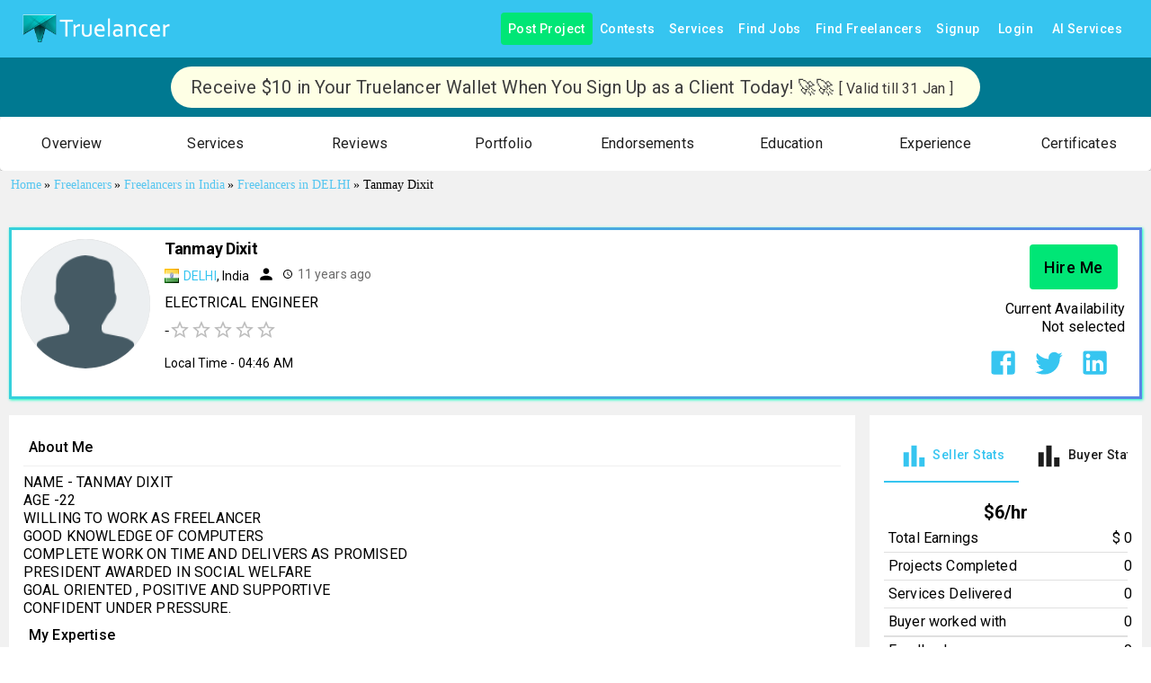

--- FILE ---
content_type: application/javascript; charset=utf-8
request_url: https://www.truelancer.com/_next/static/chunks/pages/ai-post-project-791cfc402804edbe.js
body_size: 6352
content:
(self.webpackChunk_N_E=self.webpackChunk_N_E||[]).push([[81641],{38812:function(e,r,n){(window.__NEXT_P=window.__NEXT_P||[]).push(["/ai-post-project",function(){return n(54572)}])},40898:function(e,r,n){"use strict";n.d(r,{Z:function(){return i}});var t=n(85893),a=n(67294),o=n(10837),c=n(14787);function i(e){let{show:r,blur:n=16,primaryText:i,secondaryText:u}=e,[s,l]=(0,a.useState)(1);(0,a.useEffect)(()=>{if(!r||!u)return;let e=setTimeout(()=>{l(2)},1800);return()=>clearTimeout(e)},[r,u]),(0,a.useEffect)(()=>(r?(document.body.style.overflow="hidden",window.scrollTo({top:0,behavior:"instant"})):document.body.style.overflow="",()=>{document.body.style.overflow=""}),[r]);let d=i||u;return(0,t.jsxs)(o.Z,{sx:{position:"absolute",inset:0,width:"100%",height:"100%",display:r?"flex":"none",alignItems:"center",justifyContent:"center",backdropFilter:"blur(".concat(n,"px)"),background:"rgba(247, 249, 255, 0.75)",zIndex:999999,pointerEvents:"auto",flexDirection:"column"},children:[(0,t.jsx)(o.Z,{sx:{width:"clamp(180px, 40%, 380px)",height:"clamp(180px, 40%, 380px)",animation:"atomRotate 4.2s ease-in-out infinite",mb:d?6:0},children:(0,t.jsxs)("svg",{width:"100%",height:"100%",viewBox:"0 0 100 100",stroke:"rgba(60,70,90,0.9)",strokeWidth:"6.5",fill:"none",strokeLinecap:"round",children:[(0,t.jsx)("ellipse",{cx:"50",cy:"50",rx:"34",ry:"14"}),(0,t.jsx)("ellipse",{cx:"50",cy:"50",rx:"34",ry:"14",transform:"rotate(60 50 50)"}),(0,t.jsx)("ellipse",{cx:"50",cy:"50",rx:"34",ry:"14",transform:"rotate(120 50 50)"})]})}),d&&(0,t.jsxs)(o.Z,{sx:{position:"absolute",bottom:"19%",width:"70%",textAlign:"center",whiteSpace:"nowrap"},children:[i&&(0,t.jsx)(c.Z,{sx:{position:"absolute",width:"100%",opacity:1===s?1:0,transition:"opacity 0.6s ease",fontSize:"clamp(1rem, 1.6vw, 1.4rem)",fontWeight:600,color:"#1e293b"},children:i}),u&&(0,t.jsx)(c.Z,{sx:{position:"absolute",width:"100%",opacity:2===s?1:0,transition:"opacity 0.6s ease",fontSize:"clamp(1rem, 1.6vw, 1.4rem)",fontWeight:600,color:"#1e293b"},children:u})]}),(0,t.jsx)("style",{children:"\n        @keyframes atomRotate {\n          0% { transform: rotate(0deg); }\n          20% { transform: rotate(600deg); }\n          60% { transform: rotate(900deg); }\n          100% { transform: rotate(1200deg); }\n        }\n      "})]})}},54572:function(e,r,n){"use strict";n.r(r),n.d(r,{default:function(){return R}});var t=n(85893),a=n(67294),o=n(10837),c=n(14787),i=n(34528),u=n(50762),s=n(88684),l=n(23076),d=n(95574),f=n(85936),p=n(56027),g=n(26689),m=n.n(g),x=n(88817),b=n(92006),h=n(38948),T=n(48038),y=n(17669),C=n(78248),F=n(62063);let S=(0,p.ZL)()(e=>({container:{display:"flex",justifyContent:"center",alignItems:"flex-start",paddingTop:e.spacing(6),width:"100%"},paper:{width:"100%",maxWidth:"700px",borderRadius:e.spacing(3),padding:e.spacing(5),backgroundColor:"#ffffff",boxShadow:"0 12px 32px rgba(0,0,0,0.08)",border:"1px solid #f1f5f9"},header:{marginBottom:e.spacing(1)},subheading:{color:"#64748b",fontSize:"0.95rem",marginBottom:e.spacing(3)},sectionHeading:{fontWeight:600,fontSize:"1.05rem",marginBottom:e.spacing(1),marginTop:e.spacing(3)},textField:{"& .MuiOutlinedInput-root":{borderRadius:e.spacing(1.5),backgroundColor:"#f8fafc","& fieldset":{borderColor:"#e2e8f0"},"&:hover fieldset":{borderColor:"#cbd5e1"},"&.Mui-focused fieldset":{borderColor:"#94a3b8"}},"& .MuiInputLabel-root":{color:"#64748b","&.Mui-focused":{color:"#64748b"}}},charCounter:{textAlign:"right",fontSize:"0.85rem",marginTop:e.spacing(.5)},validationError:{color:"#dc2626",fontSize:"0.9rem",marginTop:e.spacing(1),textAlign:"center"},voiceSection:{marginTop:e.spacing(4)},recordingButton:{backgroundColor:"#ef4444",color:"#fff",fontWeight:600,"&:hover":{backgroundColor:"#dc2626"}},voiceButtonContainer:{display:"flex",gap:e.spacing(1),alignItems:"center",marginBottom:e.spacing(2)},recordingIndicator:{display:"flex",alignItems:"center",gap:e.spacing(1.5),marginBottom:e.spacing(2),padding:e.spacing(1.5,2),backgroundColor:"#fff1f2",borderRadius:e.spacing(1.5),border:"1px solid #fecdd3"},waveform:{display:"flex",alignItems:"center",gap:"3px",height:"20px"},waveBar:{width:"4px",height:"12px",backgroundColor:"#ef4444",borderRadius:"2px",animation:"$wave 1s ease-in-out infinite"},"@keyframes wave":{"0%, 100%":{transform:"scaleY(0.3)",opacity:.6},"50%":{transform:"scaleY(1.2)",opacity:1}},"@keyframes pulse":{"0%":{transform:"scale(1)",opacity:1},"50%":{transform:"scale(1.4)",opacity:.6},"100%":{transform:"scale(1)",opacity:1}},submitButton:{background:"#4361EE",color:"#fff !important",fontWeight:600,textTransform:"none",borderRadius:e.spacing(1.5),padding:e.spacing(1.5,3),boxShadow:"0 4px 14px rgba(67, 97, 238, 0.28)",transition:"all 0.25s ease",marginTop:e.spacing(4),"&:hover":{background:"#364FCC",boxShadow:"0 6px 18px rgba(67, 97, 238, 0.38)",transform:"translateY(-1px)"},"&:disabled":{background:"#cbd5e1",color:"#ffffff !important",boxShadow:"none"}}}));function v(e){let{handleSubmit:r,isLoading:n,error:p,brief:g,setBrief:m,validationError:x,MIN_LENGTH:v,charCount:k,isValid:j,deliverables:w,setDeliverables:D,toolsUsed:I,setToolsUsed:E,idealExpertise:P,setIdealExpertise:R,elaborateRequirements:B,setElaborateRequirements:M,scopeAndTasks:O,setScopeAndTasks:Z}=e,{classes:A}=S(),[U,_]=(0,a.useState)(!1),[W,H]=(0,a.useState)(!1);return(0,a.useRef)(null),(0,a.useRef)(null),(0,a.useRef)(null),(0,a.useRef)(null),(0,t.jsx)(o.Z,{className:A.container,children:(0,t.jsxs)(u.Z,{className:A.paper,children:[(0,t.jsxs)(o.Z,{className:A.header,children:[(0,t.jsx)(c.Z,{variant:"h5",sx:{fontWeight:700},children:"\uD83C\uDFA7 Create Job Posting with AI"}),(0,t.jsx)(c.Z,{className:A.subheading,children:"Type a brief for your project."})]}),p&&(0,t.jsx)(s.Z,{severity:"error",sx:{mb:2},children:p}),(0,t.jsx)(l.Z,{id:"brief",name:"brief",fullWidth:!0,multiline:!0,rows:6,placeholder:"Example: I need a React developer to build a dashboard for managing client data.",value:g,onChange:e=>m(e.target.value),className:A.textField,sx:{"& .MuiOutlinedInput-root":{boxShadow:"0 2px 10px rgba(0,0,0,0.04)"}}}),(0,t.jsx)(c.Z,{className:A.charCounter,sx:{color:j?"#16a34a":"#ef4444",fontWeight:600},children:j?"✓ Looks good!":"Minimum ".concat(v," characters required (").concat(k,"/").concat(v,")")}),(0,t.jsxs)(c.Z,{sx:{fontWeight:600,mr:1,alignSelf:"center",mt:2},children:["Select the below options to enhance your job posting"," ",(0,t.jsx)("span",{style:{fontWeight:400},children:"(multiple can be selected)"}),":"]}),(0,t.jsx)(o.Z,{sx:{display:"flex",flexWrap:"wrap",justifyContent:"start-flex",gap:1,mt:2},children:[{label:"Define Scope & Tasks",value:O,set:Z,icon:(0,t.jsx)(b.Z,{size:18})},{label:"Deliverables",value:w,set:D,icon:(0,t.jsx)(h.Z,{size:18})},{label:"Tools Required",value:I,set:E,icon:(0,t.jsx)(T.Z,{size:18})},{label:"Define Ideal Expert",value:P,set:R,icon:(0,t.jsx)(y.Z,{size:18})},{label:"Elaborate Requirements",value:B,set:M,icon:(0,t.jsx)(C.Z,{size:18})}].map((e,r)=>{let{label:n,value:a,set:o,icon:c}=e,u=1===a;return(0,t.jsx)(i.Z,{variant:u?"contained":"outlined",onClick:()=>o(u?0:1),startIcon:u?(0,t.jsx)(F.Z,{color:"#3fb337",size:18,strokeWidth:3}):c,sx:{textTransform:"none",borderRadius:"10px",fontWeight:600,px:2,py:1,transition:"background-color 0.2s ease, border-color 0.2s ease",...u?{bgcolor:"rgba(43, 114, 230, 0.15)",borderColor:"rgba(43, 114, 230, 0.4)",boxShadow:"none",color:"#2B72E6","&:hover":{bgcolor:"rgba(43, 114, 230, 0.25)",borderColor:"rgba(43, 114, 230, 0.6)",boxShadow:"none"}}:{borderColor:"rgba(180, 180, 180, 0.6)",color:"#555","&:hover":{borderColor:"rgba(120, 120, 120, 0.8)",bgcolor:"rgba(220,220,220,0.15)"}}},children:n},r)})}),(0,t.jsx)(d.Z,{sx:{my:3}}),x&&(0,t.jsx)(c.Z,{className:A.validationError,children:x}),(0,t.jsxs)(i.Z,{sx:{display:"block",mx:"auto",mt:3},variant:"contained",onClick:r,disabled:n||!j,className:A.submitButton,children:[n?(0,t.jsx)(f.Z,{size:20,sx:{color:"#fff",mr:1}}):null,n?"Submitting...":"Prepare Job Draft"]})]})})}var k=n(72935),j=n(51932),w=n(58016),D=n(2962),I=n(40898),E=n(11163);function P(e){e.pid,e.uid,e.clientProjectId,e.orgId,e.isEnterpriseProject,e.org_unit_id,e.editId;let r=(0,E.useRouter)();r.query;let[n,u]=(0,a.useState)(""),[s,l]=(0,a.useState)(!1),[d,f]=(0,a.useState)(""),[p,g]=(0,a.useState)(""),[b,h]=(0,a.useState)(0),[T,y]=(0,a.useState)(0),[C,F]=(0,a.useState)(0),[S,j]=(0,a.useState)(0),[P,R]=(0,a.useState)(0),B=n.trim().length,M=B>=50,O=async()=>{if(g(""),!M){g("Your project brief must be at least 50 characters long.");return}l(!0),f("");try{let{token:e}=m()(1),t=await (0,x.Z)(!1,"createAIJobDescription",e,{text:n,set_deliverables:b,get_ideal_expertise:C,scope_and_tasks:P,tool_recommendations:T,elaborate_requirement:S});if(1==t.status){let e="ai_".concat(Date.now(),"_").concat(Math.floor(1e5*Math.random()));localStorage.setItem("".concat(e),JSON.stringify(t.data));let n={...r.query};n.ai_generated=e;let a=new URLSearchParams(n).toString();window.location.href="/post-project?".concat(a)}else alert(t.message||"Failed to create job")}catch(e){console.error("❌ Error creating job:",e),f(e.message||"Failed to create job")}};return(0,t.jsxs)(k.Z,{...e,disableFooter:!0,children:[(0,t.jsx)(D.PB,{title:w.g4,description:w.BW}),(0,t.jsx)(I.Z,{show:s,blur:16,primaryText:"Crafting your AI-powered job description…",secondaryText:"Matching the most relevant skills for your job…"}),(0,t.jsxs)(o.Z,{sx:{background:"linear-gradient(135deg, #eef2ff 0%, #f8fafc 100%)",display:"flex",alignItems:"center",justifyContent:"center",opacity:s?.2:1,flexDirection:"column",transition:"opacity 0.3s ease"},children:[(0,t.jsx)(v,{handleSubmit:O,isLoading:s,brief:n,setBrief:u,error:d,validationError:p,MIN_LENGTH:50,charCount:B,isValid:M,deliverables:b,setDeliverables:h,toolsUsed:T,setToolsUsed:y,idealExpertise:C,setIdealExpertise:F,elaborateRequirements:S,setElaborateRequirements:j,scopeAndTasks:P,setScopeAndTasks:R}),(0,t.jsxs)(o.Z,{sx:{mt:10,mb:8,textAlign:"center",width:"100%",position:"relative"},children:[(0,t.jsx)(o.Z,{sx:{position:"absolute",top:-30,left:"50%",transform:"translateX(-50%)",width:"420px",height:"120px",background:"radial-gradient(circle at center, rgba(99,102,241,0.18), transparent 70%)",filter:"blur(22px)",zIndex:-1}}),(0,t.jsx)(c.Z,{sx:{fontWeight:800,fontSize:"1.6rem",color:"#1e293b",mb:1.2,letterSpacing:"-0.02em"},children:"Prefer setting things up on your own?"}),(0,t.jsx)(c.Z,{sx:{color:"#475569",fontSize:"1.05rem",mb:3,maxWidth:"560px",mx:"auto",lineHeight:1.55},children:"Switch to the manual form and enter every project detail exactly the way you want with pure flexibility"}),(()=>{let e={...r.query};delete e.ai_generated;let n=Object.keys(e).length>0?"/post-project?".concat(new URLSearchParams(e).toString()):"/post-project";return(0,t.jsx)(i.Z,{href:n,sx:{background:"linear-gradient(135deg, #4f46e5 0%, #6366f1 100%)",textTransform:"none",fontWeight:700,px:5,py:1.4,fontSize:"1rem",borderRadius:"12px",color:"#fff",boxShadow:"0 10px 28px rgba(99,102,241,0.35)","&:hover":{background:"linear-gradient(135deg, #4338ca 0%, #4f46e5 100%)",transform:"translateY(-2px)",boxShadow:"0 14px 32px rgba(99,102,241,0.45)"}},children:"I'll fill the details myself"})})()]})]})]})}P.getInitialProps=async e=>{let{token:r}=m()(e),{editId:n}=e.query,{uid:t}=e.query,{pid:a}=e.query,{client_project_id:o}=e.query,{org_id:c}=e.query,{enterprise_project:i}=e.query,{org_unit_id:u}=e.query;return{editId:n,uid:t,pid:a,clientProjectId:o,orgId:c,isEnterpriseProject:i,org_unit_id:u}};var R=(0,j.UA)(P)},58016:function(e,r,n){"use strict";n.d(r,{$B:function(){return eT},$d:function(){return J},B0:function(){return eg},BG:function(){return h},BW:function(){return m},C8:function(){return ei},Cj:function(){return eW},Cy:function(){return ea},D_:function(){return eu},E8:function(){return eo},EE:function(){return d},Eg:function(){return ex},Eu:function(){return e6},F6:function(){return a},FK:function(){return eC},FO:function(){return ez},FU:function(){return ef},G2:function(){return eJ},Gd:function(){return es},Gj:function(){return ep},Gs:function(){return eO},H5:function(){return S},IF:function(){return R},IN:function(){return o},J0:function(){return p},JQ:function(){return ek},Jr:function(){return z},K1:function(){return T},KC:function(){return eI},LJ:function(){return eD},M$:function(){return w},NO:function(){return f},Nm:function(){return C},OL:function(){return ey},OM:function(){return eL},On:function(){return e_},PD:function(){return et},PO:function(){return $},Pl:function(){return A},R_:function(){return t},SZ:function(){return v},TO:function(){return eX},VR:function(){return e4},VY:function(){return eE},Vy:function(){return ec},W4:function(){return V},WD:function(){return s},Wz:function(){return eZ},XC:function(){return eS},X_:function(){return P},YC:function(){return I},Ys:function(){return en},Yt:function(){return G},ZG:function(){return L},Zm:function(){return e2},_n:function(){return eY},ab:function(){return e$},ak:function(){return eq},am:function(){return F},av:function(){return e0},bW:function(){return ej},bZ:function(){return e1},bs:function(){return Y},cW:function(){return eK},f5:function(){return e5},fI:function(){return H},fi:function(){return X},fu:function(){return N},g4:function(){return g},g5:function(){return Z},gO:function(){return eU},gY:function(){return E},h6:function(){return ee},ho:function(){return O},hx:function(){return ew},i2:function(){return y},iB:function(){return eM},il:function(){return eF},io:function(){return U},ix:function(){return eP},jc:function(){return eV},jk:function(){return eB},jl:function(){return u},jn:function(){return c},kb:function(){return D},kr:function(){return eH},lB:function(){return l},lb:function(){return eQ},lp:function(){return eA},ly:function(){return er},n6:function(){return eR},oD:function(){return B},p9:function(){return el},pe:function(){return eb},qD:function(){return Q},ru:function(){return W},t7:function(){return em},to:function(){return eG},vT:function(){return e3},ve:function(){return M},wr:function(){return k},xO:function(){return x},xW:function(){return _},xt:function(){return eh},y9:function(){return j},yc:function(){return ed},yv:function(){return eN},z:function(){return b},zC:function(){return q},zF:function(){return K},zg:function(){return e8},zm:function(){return ev},zs:function(){return i}});let t="Logo Design Contests & Graphic Design Contests - Truelancer ",a="Launch your Logo Design Contest or Graphic Design Contests. Get designs from talented designers and get amazing designs in hours. Participate in Design Contest and check rules.",o="Best Freelance Services for your Business - Truelancer ",c="Hire Best Freelancers for Graphics Designing, Digital Marketing, Writing, Translation, Video, Animation, Music, Audio, Programming, Development and Business Services.",i="Account Info - Truelancer",u="Profile / Account - Truelancer",s="Membership / Account - Truelancer",l="Security / Account - Truelancer",d="Invite Freelancers - Truelancer",f="Post a Freelance Project to Hire Trusted Freelancers | Truelancer ",p="Post a Freelance Project to Hire Trusted Freelancers - Truelancer",g="AI Powered Project Posting - Truelancer",m="AI Powered Project Posting - Truelancer",x="Post a Free Contest. Get Amazingly Creative Entries! - Truelancer ",b="Truelancer | On Demand Curated Freelance Marketplace. HIRE Freelancers & BUY Services",h="Truelancer Contest - Send Entries & Win $$ ",T="Truelancer Contest - Send Entries & Win $$ ",y="Post a Freelance Service Package  - Truelancer ",C="Truelancer | On Demand Curated Freelance Marketplace. HIRE Freelancers & BUY Services",F="Truelancer | Community of Trusted Freelancers",S="Truelancer | Community of Trusted Freelancers",v="Dashboard - Truelancer",k="Truelancer | Community of Trusted Freelancers",j="User Detail - Truelancer ",w="Truelancer | Community of Trusted Freelancers",D="Truelancer | On Demand Curated Freelance Marketplace. HIRE Freelancers & BUY Services",I="Hire Again - Truelancer",E="Truelancer | On Demand Curated Freelance Marketplace. HIRE Freelancers & BUY Services",P=" Truelancer | On Demand Curated Freelance Marketplace ",R="Truelancer | On Demand Curated Freelance Marketplace. HIRE Freelancers & BUY Services",B="Post a Custom Service Package  - Truelancer",M="Truelancer | On Demand Curated Freelance Marketplace. HIRE Freelancers & BUY Services",O="Notifications / Account - Truelancer",Z=" TrueLancer | Community of Trusted Freelancers ",A="Messages / Account - Truelancer",U=" TrueLancer | Community of Trusted Freelancers ",_=" Truelancer | On Demand Curated Freelance Marketplace ",W=" Truelancer | On Demand Curated Freelance Marketplace. HIRE Freelancers & BUY Services ",H=" Truelancer | On Demand Curated Freelance Marketplace ",Y=" Truelancer | On Demand Curated Freelance Marketplace. HIRE Freelancers & BUY Services ",z=" Get Rewards for your Startup, Build your Dream Idea. ",N=" Get Rewards for your Startup, Build your Dream Idea. ",q=" Truelancer | On Demand Curated Freelance Marketplace ",G=" Truelancer | On Demand Curated Freelance Marketplace. HIRE Freelancers & BUY Services ",L=" Truelancer | On Demand Curated Freelance Marketplace ",V=" Truelancer | On Demand Curated Freelance Marketplace. HIRE Freelancers & BUY Services ",J=" Career | Truelancer ",$=" Career - Truelancer ",X=" Contact Us | Truelancer ",K=" Contact Us - Truelancer ",Q=" About Us | Truelancer ",ee=" About Us - Truelancer ",er=" Press Releases of Truelancer.com ",en=" View all press updates by Truelancer.com. ",et="Fee & Charges | Truelancer",ea="Fee & Charges - Truelancer",eo="Cancellations & Refunds | Truelancer",ec="Cancellations & Refunds - Truelancer",ei="Terms & Conditions | Truelancer",eu="Terms & Conditions - Truelancer",es="Privacy Policy | Truelancer",el="Privacy Policy - Truelancer",ed="Membership Policy | Truelancer",ef="Membership Policy - Truelancer",ep="Partial Block | Truelancer",eg="Truelancer | On Demand Curated Freelance Marketplace. HIRE Freelancers & BUY Services",em="Set your Work Prefrence | Truelancer",ex="Truelancer | On Demand Curated Freelance Marketplace. HIRE Freelancers & BUY Services",eb="Complete your Skill Profile| Truelancer",eh="Truelancer | On Demand Curated Freelance Marketplace. HIRE Freelancers & BUY Services",eT="Truelancer | On Demand Curated Freelance Marketplace",ey="Truelancer | On Demand Curated Freelance Marketplace. HIRE Freelancers & BUY Services",eC="Truelancer | On Demand Curated Freelance Marketplace",eF="Truelancer | On Demand Curated Freelance Marketplace. HIRE Freelancers & BUY Services",eS="Truelancer | On Demand Curated Freelance Marketplace",ev="Truelancer | On Demand Curated Freelance Marketplace. HIRE Freelancers & BUY Services",ek="Faq & Useful Links - Truelancer",ej="Faq & Useful Links - Truelancer",ew="Verification Sent - Truelancer",eD="Verification Sent - Truelancer",eI="Forgot Password | Truelancer",eE="Forgot Password | Truelancer",eP="Reset Password | Truelancer",eR="Reset Password | Truelancer",eB="Truelancer | On Demand Curated Freelance Marketplace",eM="Truelancer | On Demand Curated Freelance Marketplace. HIRE Freelancers & BUY Services",eO="Truelancer | Add Article",eZ="Truelancer | On Demand Curated Freelance Marketplace. HIRE Freelancers & BUY Services",eA="Truelancer | Add Portfolio",eU="Truelancer | On Demand Curated Freelance Marketplace. HIRE Freelancers & BUY Services",e_="Profile",eW="Account",eH="Contracts | Truelancer",eY="Contracts | Truelancer",ez="Timesheets | Truelancer",eN="Timesheets | Truelancer",eq="Payments | Truelancer",eG="Payments | Truelancer",eL="Account Settings | Truelancer",eV="Account Settings | Truelancer",eJ="Attendance Report | Truelancer Enterprise",e$="Enterprise Candidates Leads  | Truelancer",eX="Enterprise Candidates Leads | Truelancer",eK="Verification | Truelancer",eQ="Verification | Truelancer",e0="GIGA Savings Account by HDFC - Truelancer",e1="Open your GIGA Savings Accounts by HDFC specially created for freelancers, gig workers and independent consultants.",e2="Resources for businesses and freelancers",e4="Gain access to actionable resources specifically created for decision makers, hiring managers and freelancers.",e5="Account Delete  | Truelancer",e8="To delete your account and information, please email us at support@truelancer.com from your registered email ID.",e6="Pricing Update - Truelancer",e3="Pricing Update - Truelancer"}},function(e){e.O(0,[8433,27466,49340,27761,26650,89968,17848,51884,66382,81723,48990,80450,2962,74157,95755,25675,57495,69302,86181,72935,92888,49774,40179],function(){return e(e.s=38812)}),_N_E=e.O()}]);

--- FILE ---
content_type: application/javascript; charset=utf-8
request_url: https://www.truelancer.com/_next/static/chunks/43970.3df704e83154eb5b.js
body_size: 2915
content:
"use strict";(self.webpackChunk_N_E=self.webpackChunk_N_E||[]).push([[43970],{69389:function(e,t,i){var r=i(85893),s=i(10837),n=i(25675),a=i.n(n),l=i(56027),o=i(67294);let d=(0,l.ZL)()((e,t)=>{let{variant:i}=t;return{imageContainer:{margin:"auto",display:"flex",overflow:"hidden",position:"relative",fontSize:"1.25rem",alignItems:"center",flexShrink:0,fontFamily:"Roboto, Helvetica, Arial, sans-serif",lineHeight:1,userSelect:"none",borderRadius:"circle"==i?"50%":"none",justifyContent:"center",boxShadow:"inset 0 4px 6px rgba(0, 0, 0, 0.2), inset 0 -4px 6px rgba(0, 0, 0, 0.1)"},small:{width:"55px",height:"55px",[e.breakpoints.down("lg")]:{width:"45px",height:"45px"}},medium:{width:"75px",height:"75px",[e.breakpoints.down("lg")]:{width:"55px",height:"55px"}},large:{width:"144px",height:"144px",[e.breakpoints.down("lg")]:{width:"100px",height:"100px"}}}});t.Z=e=>{let{classes:t}=d({...e}),[i,n]=(0,o.useState)(!1),l=e.size?e.size:"medium",c=t.medium;switch(l){case"small":c=t.small;break;case"medium":c=t.medium;break;case"large":c=t.large}let m=[t.imageContainer,c].join(" ");return(0,r.jsx)(s.Z,{className:m,children:(0,r.jsx)(a(),{src:i?"https://api.dicebear.com/8.x/initials/svg?seed=".concat(e.alt.charAt(0)):e.src,layout:"fill",objectFit:"contain",loading:"lazy",alt:e.alt,onError:()=>n(!0),style:{color:"transparent",textIndex:"10000px",textAlign:"center"}})})}},46860:function(e,t,i){var r=i(85893),s=i(67294),n=i(27466),a=i(12981),l=i(95215),o=i(10837),d=i(14787),c=i(34528),m=i(56027),x=i(66865),p=i(5152),h=i.n(p);let u=h()(Promise.resolve().then(i.bind(i,22381)),{loadableGenerated:{webpack:()=>[22381]}}),f=h()(Promise.resolve().then(i.bind(i,56280)),{loadableGenerated:{webpack:()=>[56280]}}),g=h()(Promise.resolve().then(i.bind(i,46442)),{loadableGenerated:{webpack:()=>[46442]}}),j=(0,m.ZL)()(e=>({cardBackground:{height:"250px",width:"100%",backgroundSize:"contain"}}));t.Z=e=>{let{classes:t}=j(),i=e.sessionUserId,m=e.freelancerId,p=e.title,h=e.btnText,Z=e.upperText,y=e.bottomText,b=e.imageLink,w=e.isExperience,k=e.isServices,v=e.isCertifications,P=e.isPortfolio,C=e.isEducation,I=e.updateEducationData,S=e.updateExperienceData,z=e.updateCertificateData,T=e.handleFresherClick,E=e.id,[D,N]=(0,s.useState)(!1),[A,R]=(0,s.useState)(!1),[_,B]=(0,s.useState)(!1);return(0,r.jsxs)(s.Fragment,{children:[(0,r.jsxs)(n.ZP,{item:!0,md:12,id:E,className:t.serviceBackground,children:[(0,r.jsx)(x.Z,{sessionUserId:i,isServices:!1,freelancerId:m,title:p}),(0,r.jsxs)(a.Z,{className:t.cardProp,elevation:0,children:[(0,r.jsx)(l.Z,{image:b,className:t.cardBackground}),(0,r.jsx)(n.ZP,{item:!0,md:12,children:(0,r.jsxs)(o.Z,{m:2,width:1,mt:2,mb:2,display:"flex",flexDirection:"column",alignItems:"center",justifyContent:"center",children:[(0,r.jsx)(d.Z,{className:"textBig",style:{marginBottom:8},children:Z}),(0,r.jsx)(d.Z,{style:{marginBottom:8,width:"50%",textAlign:"center"},children:y}),w&&(0,r.jsxs)(o.Z,{width:1,mb:1,gap:1,display:"flex",flexDirection:"column",alignItems:"center",justifyContent:"center",children:[(0,r.jsx)(c.Z,{style:{textTransform:"capitalize"},onClick:w&&(()=>{N(!0)}),variant:"outlined",color:"primary",children:h}),(0,r.jsx)(d.Z,{style:{marginBottom:1,width:"50%",textAlign:"center",fontSize:12},children:"OR"}),(0,r.jsx)(c.Z,{onClick:T,variant:"outlined",color:"secondary",style:{textTransform:"capitalize",borderRadius:"10px"},children:"I'm a fresher"})]}),k&&(0,r.jsx)(c.Z,{href:"/post-service",style:{textTransform:"capitalize"},variant:"outlined",color:"primary",children:h}),P&&(0,r.jsx)(c.Z,{href:"/portfolio/add",style:{textTransform:"capitalize"},variant:"outlined",color:"primary",children:h}),C&&(0,r.jsx)(c.Z,{onClick:()=>{R(!0)},style:{textTransform:"capitalize"},variant:"outlined",color:"primary",children:h}),v&&(0,r.jsx)(c.Z,{onClick:()=>{B(!0)},style:{textTransform:"capitalize"},variant:"outlined",color:"primary",children:h})]})})]})]}),D&&(0,r.jsx)(u,{updateExperienceData:S,freelancerId:m,open:D,onClose:()=>{N(!1)}}),A&&(0,r.jsx)(f,{updateEducationData:I,freelancerId:m,open:A,onClose:()=>{R(!1)}}),_&&(0,r.jsx)(g,{updateCertificateData:z,freelancerId:m,open:_,onClose:()=>{B(!1)}})]})}},43970:function(e,t,i){i.r(t);var r=i(85893),s=i(67294),n=i(14787),a=i(27466),l=i(38801),o=i(10837),d=i(33512),c=i(34528),m=i(85936),x=i(56027),p=i(46860),h=i(85146),u=i(66865),f=i(87985),g=i(85543),j=i(88817),Z=i(26689),y=i.n(Z),b=i(31521),w=i(69389);let k=(0,x.ZL)()(e=>({itemContainer:{borderBottom:"1px solid #efefef"},imageProps:{width:128,height:128},paperProps:{margin:16,padding:10,border:"3px solid #eee"},chipStyle:{marginRight:8,marginTop:8}})),v=e=>{let{classes:t}=k(),c=e.data,m=e.isMobile,x=(0,f.lV)(e.data.title);x="/portfolio/"+x+"-"+c.id;let[p,u]=(0,s.useState)(null);return(0,s.useEffect)(()=>{u(i(27856)(window).sanitize(c.description))},[c.description]),(0,r.jsx)(s.Fragment,{children:(0,r.jsxs)(a.ZP,{container:!0,className:t.itemContainer,spacing:2,children:[(0,r.jsx)(a.ZP,{item:!0,md:2,xs:12,sm:12,children:(0,r.jsx)(w.Z,{src:c.thumbnail,alt:"Portfolio Image",variant:"square",size:"medium"})}),(0,r.jsxs)(a.ZP,{item:!0,container:!0,md:10,xs:12,sm:12,style:{marginTop:10},children:[(0,r.jsx)(a.ZP,{item:!0,md:10,xs:12,sm:12,children:(0,r.jsx)(n.Z,{className:"fontBold",children:(0,r.jsx)(l.Z,{target:"_blank",href:(0,f.oe)(x),underline:"hover",children:c.title})})}),(0,r.jsx)(a.ZP,{item:!0,md:10,xs:12,sm:12,style:{marginTop:m?8:0},children:(0,r.jsxs)(o.Z,{display:"inline-flex",alignItems:"end",children:[(0,r.jsx)(h.Z,{readOnly:!0,name:"simple-controlled",value:c.avg_rating,size:m?"small":"medium"}),(0,r.jsxs)(n.Z,{className:m?"textSmall":"textMedium",style:{marginLeft:5},children:[c.total_ratings," Rated"]})]})}),(0,r.jsx)(a.ZP,{item:!0,md:10,xs:12,sm:12,children:(0,r.jsx)(function(){return(0,r.jsx)(n.Z,{dangerouslySetInnerHTML:{__html:p}})},{detail:c.description})}),(0,r.jsx)(a.ZP,{item:!0,md:10,xs:12,sm:12,children:c.skills.map((e,i)=>(0,r.jsx)(d.Z,{className:t.chipStyle,size:"small",label:e.name},i))})]})]})})};t.default=e=>{let{classes:t}=k(),i=e.portfolioData,l=e.totalRecords,d=e.sessionUserId,x=e.freelancerId,h=e.loading,f=e.freelancerName,Z=e.isMobile;var w=!!d;let[P,C]=(0,s.useState)(1),[I,S]=(0,s.useState)(null),[z,T]=(0,s.useState)(!1),[E,D]=(0,s.useState)(!1),[N,A]=(0,s.useState)(!1),R=()=>{z?T(!1):T(!0)},_=async()=>{try{A(!0);let{token:e}=y()(x),t=await (0,j.Z)(!1,"requestFreelancerPortfolio",e,{id:x});1==t.status&&D(!0)}catch(e){console.log("err ",e)}A(!1)},B=()=>{C(P+1),e.updateData(x,P,i)};return((0,s.useEffect)(()=>{S(window.location.href)},[]),d===x)?i.length>0?(0,r.jsxs)(a.ZP,{item:!0,md:12,xs:12,sm:12,id:"portfolios",children:[(0,r.jsx)(u.Z,{isPortfolio:!0,sessionUserId:d,freelancerId:x,title:"Explore & Appreciate my Work"}),(0,r.jsx)(a.ZP,{item:!0,md:12,children:i.map((e,t)=>(0,r.jsx)(v,{isMobile:Z,data:e},t))}),(0,r.jsx)(o.Z,{width:1,mb:1,mt:1,display:"inline-flex",justifyContent:"center",children:l>0&&(0,r.jsxs)(c.Z,{onClick:B,variant:"outlined",color:"primary",children:["Show More (",l,")"]})})]}):(0,r.jsx)(p.Z,{btnText:"Create Portfolio",upperText:"Did You Add your Past Work?",bottomText:"Creating a portfolio will share your past work with clients around the globe. What are you waiting for! Show how awsome you are",id:"portfolios",sessionUserId:d,isPortfolio:!0,freelancerId:x,title:"Explore & Appreciate my Work",imageLink:"https://image.freepik.com/free-vector/fast-career-design-concept-with-businessman-flying-rocket-white-clouds-smoke-blue-background-vector-illustration_1284-18140.jpg"}):(0,r.jsxs)(s.Fragment,{children:[i.length>0?(0,r.jsxs)(a.ZP,{item:!0,md:12,id:"portfolios",children:[(0,r.jsx)(u.Z,{sessionUserId:d,isPortfolio:!0,freelancerId:x,title:"Explore & Appreciate my Work"}),(0,r.jsx)(a.ZP,{container:!0,children:i.map((e,t)=>(0,r.jsx)(v,{isMobile:Z,data:e},t))}),(0,r.jsx)(o.Z,{width:1,mb:1,mt:1,display:"inline-flex",justifyContent:"center",children:l>0&&(0,r.jsxs)(c.Z,{onClick:B,variant:"outlined",color:"primary",endIcon:h&&(0,r.jsx)(m.Z,{size:20}),children:["Show More (",l,")"]})})]}):(0,r.jsxs)(a.ZP,{item:!0,md:12,id:"portfolios",children:[(0,r.jsx)(u.Z,{sessionUserId:d,isPortfolio:!0,freelancerId:x,title:"Explore & Appreciate my Work"}),(0,r.jsxs)(o.Z,{mt:1,display:"flex",justifyContent:"center",alignItems:"center",flexDirection:"column",children:[(0,r.jsx)(o.Z,{children:(0,r.jsxs)(n.Z,{style:{fontSize:28,color:"#757575",fontWeight:500},children:[f," has not added any portfolio"]})}),(0,r.jsx)(o.Z,{mt:2,children:E?(0,r.jsx)(b.Z,{color:"success",severity:"success",children:"Your Request has been successfully sent."}):(0,r.jsx)(c.Z,{onClick:w?_:R,disabled:N,endIcon:N&&(0,r.jsx)(m.Z,{size:20,color:"primary"}),color:"primary",variant:"outlined",size:"medium",style:{textTransform:"capitalize"},children:"Request Portfolio"})})]})]}),z&&(0,r.jsx)(g.Z,{text:"to request Portfolio",windowURL:I,open:z,onClose:R})]})}}}]);

--- FILE ---
content_type: application/javascript; charset=utf-8
request_url: https://www.truelancer.com/_next/static/chunks/80450-c063c5f1700a4d52.js
body_size: 5400
content:
"use strict";(self.webpackChunk_N_E=self.webpackChunk_N_E||[]).push([[80450],{20539:function(e,t,r){r.d(t,{Z:function(){return n}});var o=r(35971);function n(e){let{theme:t,name:r,props:n}=e;return t&&t.components&&t.components[r]&&t.components[r].defaultProps?(0,o.Z)(t.components[r].defaultProps,n):n}},68288:function(e,t,r){var o=r(64836);t.Z=void 0;var n=o(r(24678)),a=r(85893);t.Z=(0,n.default)((0,a.jsx)("path",{d:"M12 7V3H2v18h20V7zM6 19H4v-2h2zm0-4H4v-2h2zm0-4H4V9h2zm0-4H4V5h2zm4 12H8v-2h2zm0-4H8v-2h2zm0-4H8V9h2zm0-4H8V5h2zm10 12h-8v-2h2v-2h-2v-2h2v-2h-2V9h8zm-2-8h-2v2h2zm0 4h-2v2h2z"}),"Business")},45569:function(e,t,r){var o=r(64836);t.Z=void 0;var n=o(r(24678)),a=r(85893);t.Z=(0,n.default)((0,a.jsx)("path",{d:"M19.35 10.04C18.67 6.59 15.64 4 12 4 9.11 4 6.6 5.64 5.35 8.04 2.34 8.36 0 10.91 0 14c0 3.31 2.69 6 6 6h13c2.76 0 5-2.24 5-5 0-2.64-2.05-4.78-4.65-4.96"}),"Cloud")},55990:function(e,t,r){var o=r(64836);t.Z=void 0;var n=o(r(24678)),a=r(85893);t.Z=(0,n.default)((0,a.jsx)("path",{d:"M19 5v14H5V5zm1.1-2H3.9c-.5 0-.9.4-.9.9v16.2c0 .4.4.9.9.9h16.2c.4 0 .9-.5.9-.9V3.9c0-.5-.5-.9-.9-.9M11 7h6v2h-6zm0 4h6v2h-6zm0 4h6v2h-6zM7 7h2v2H7zm0 4h2v2H7zm0 4h2v2H7z"}),"ListAlt")},73310:function(e,t,r){var o=r(64836);t.Z=void 0;var n=o(r(24678)),a=r(85893);t.Z=(0,n.default)((0,a.jsx)("path",{d:"M3 18h18v-2H3zm0-5h18v-2H3zm0-7v2h18V6z"}),"Menu")},58262:function(e,t,r){var o=r(64836);t.Z=void 0;var n=o(r(24678)),a=r(85893);t.Z=(0,n.default)((0,a.jsx)("path",{d:"M15 12c2.21 0 4-1.79 4-4s-1.79-4-4-4-4 1.79-4 4 1.79 4 4 4m-9-2V7H4v3H1v2h3v3h2v-3h3v-2zm9 4c-2.67 0-8 1.34-8 4v2h16v-2c0-2.66-5.33-4-8-4"}),"PersonAdd")},73414:function(e,t,r){var o=r(63366),n=r(87462),a=r(67294),i=r(90512),l=r(94780),s=r(51363),c=r(84796),d=r(48574),u=r(50762),p=r(72834),v=r(85893);let h=["className","color","enableColorOnDark","position"],f=e=>{let{color:t,position:r,classes:o}=e,n={root:["root","color".concat((0,d.Z)(t)),"position".concat((0,d.Z)(r))]};return(0,l.Z)(n,p.I,o)},m=(e,t)=>e?"".concat(null==e?void 0:e.replace(")",""),", ").concat(t,")"):t,g=(0,s.ZP)(u.Z,{name:"MuiAppBar",slot:"Root",overridesResolver:(e,t)=>{let{ownerState:r}=e;return[t.root,t["position".concat((0,d.Z)(r.position))],t["color".concat((0,d.Z)(r.color))]]}})(e=>{let{theme:t,ownerState:r}=e,o="light"===t.palette.mode?t.palette.grey[100]:t.palette.grey[900];return(0,n.Z)({display:"flex",flexDirection:"column",width:"100%",boxSizing:"border-box",flexShrink:0},"fixed"===r.position&&{position:"fixed",zIndex:(t.vars||t).zIndex.appBar,top:0,left:"auto",right:0,"@media print":{position:"absolute"}},"absolute"===r.position&&{position:"absolute",zIndex:(t.vars||t).zIndex.appBar,top:0,left:"auto",right:0},"sticky"===r.position&&{position:"sticky",zIndex:(t.vars||t).zIndex.appBar,top:0,left:"auto",right:0},"static"===r.position&&{position:"static"},"relative"===r.position&&{position:"relative"},!t.vars&&(0,n.Z)({},"default"===r.color&&{backgroundColor:o,color:t.palette.getContrastText(o)},r.color&&"default"!==r.color&&"inherit"!==r.color&&"transparent"!==r.color&&{backgroundColor:t.palette[r.color].main,color:t.palette[r.color].contrastText},"inherit"===r.color&&{color:"inherit"},"dark"===t.palette.mode&&!r.enableColorOnDark&&{backgroundColor:null,color:null},"transparent"===r.color&&(0,n.Z)({backgroundColor:"transparent",color:"inherit"},"dark"===t.palette.mode&&{backgroundImage:"none"})),t.vars&&(0,n.Z)({},"default"===r.color&&{"--AppBar-background":r.enableColorOnDark?t.vars.palette.AppBar.defaultBg:m(t.vars.palette.AppBar.darkBg,t.vars.palette.AppBar.defaultBg),"--AppBar-color":r.enableColorOnDark?t.vars.palette.text.primary:m(t.vars.palette.AppBar.darkColor,t.vars.palette.text.primary)},r.color&&!r.color.match(/^(default|inherit|transparent)$/)&&{"--AppBar-background":r.enableColorOnDark?t.vars.palette[r.color].main:m(t.vars.palette.AppBar.darkBg,t.vars.palette[r.color].main),"--AppBar-color":r.enableColorOnDark?t.vars.palette[r.color].contrastText:m(t.vars.palette.AppBar.darkColor,t.vars.palette[r.color].contrastText)},!["inherit","transparent"].includes(r.color)&&{backgroundColor:"var(--AppBar-background)"},{color:"inherit"===r.color?"inherit":"var(--AppBar-color)"},"transparent"===r.color&&{backgroundImage:"none",backgroundColor:"transparent",color:"inherit"}))}),Z=a.forwardRef(function(e,t){let r=(0,c.i)({props:e,name:"MuiAppBar"}),{className:a,color:l="primary",enableColorOnDark:s=!1,position:d="fixed"}=r,u=(0,o.Z)(r,h),p=(0,n.Z)({},r,{color:l,position:d,enableColorOnDark:s}),m=f(p);return(0,v.jsx)(g,(0,n.Z)({square:!0,component:"header",ownerState:p,elevation:4,className:(0,i.Z)(m.root,a,"fixed"===d&&"mui-fixed"),ref:t},u))});t.Z=Z},72834:function(e,t,r){r.d(t,{I:function(){return a}});var o=r(1588),n=r(34867);function a(e){return(0,n.ZP)("MuiAppBar",e)}let i=(0,o.Z)("MuiAppBar",["root","positionFixed","positionAbsolute","positionSticky","positionStatic","positionRelative","colorDefault","colorPrimary","colorSecondary","colorInherit","colorTransparent","colorError","colorInfo","colorSuccess","colorWarning"]);t.Z=i},977:function(e,t,r){r.d(t,{Z:function(){return b}});var o=r(63366),n=r(87462),a=r(67294),i=r(90512),l=r(94780),s=r(51363),c=r(84796),d=r(34237),u=r(85893),p=(0,d.Z)((0,u.jsx)("path",{d:"M12 12c2.21 0 4-1.79 4-4s-1.79-4-4-4-4 1.79-4 4 1.79 4 4 4zm0 2c-2.67 0-8 1.34-8 4v2h16v-2c0-2.66-5.33-4-8-4z"}),"Person"),v=r(24486),h=r(19602);let f=["alt","children","className","component","slots","slotProps","imgProps","sizes","src","srcSet","variant"],m=e=>{let{classes:t,variant:r,colorDefault:o}=e;return(0,l.Z)({root:["root",r,o&&"colorDefault"],img:["img"],fallback:["fallback"]},v.$,t)},g=(0,s.ZP)("div",{name:"MuiAvatar",slot:"Root",overridesResolver:(e,t)=>{let{ownerState:r}=e;return[t.root,t[r.variant],r.colorDefault&&t.colorDefault]}})(e=>{let{theme:t}=e;return{position:"relative",display:"flex",alignItems:"center",justifyContent:"center",flexShrink:0,width:40,height:40,fontFamily:t.typography.fontFamily,fontSize:t.typography.pxToRem(20),lineHeight:1,borderRadius:"50%",overflow:"hidden",userSelect:"none",variants:[{props:{variant:"rounded"},style:{borderRadius:(t.vars||t).shape.borderRadius}},{props:{variant:"square"},style:{borderRadius:0}},{props:{colorDefault:!0},style:(0,n.Z)({color:(t.vars||t).palette.background.default},t.vars?{backgroundColor:t.vars.palette.Avatar.defaultBg}:(0,n.Z)({backgroundColor:t.palette.grey[400]},t.applyStyles("dark",{backgroundColor:t.palette.grey[600]})))}]}}),Z=(0,s.ZP)("img",{name:"MuiAvatar",slot:"Img",overridesResolver:(e,t)=>t.img})({width:"100%",height:"100%",textAlign:"center",objectFit:"cover",color:"transparent",textIndent:1e4}),x=(0,s.ZP)(p,{name:"MuiAvatar",slot:"Fallback",overridesResolver:(e,t)=>t.fallback})({width:"75%",height:"75%"});var b=a.forwardRef(function(e,t){let r=(0,c.i)({props:e,name:"MuiAvatar"}),{alt:l,children:s,className:d,component:p="div",slots:v={},slotProps:b={},imgProps:y,sizes:z,src:w,srcSet:k,variant:R="circular"}=r,C=(0,o.Z)(r,f),M=null,S=function(e){let{crossOrigin:t,referrerPolicy:r,src:o,srcSet:n}=e,[i,l]=a.useState(!1);return a.useEffect(()=>{if(!o&&!n)return;l(!1);let e=!0,a=new Image;return a.onload=()=>{e&&l("loaded")},a.onerror=()=>{e&&l("error")},a.crossOrigin=t,a.referrerPolicy=r,a.src=o,n&&(a.srcset=n),()=>{e=!1}},[t,r,o,n]),i}((0,n.Z)({},y,{src:w,srcSet:k})),P=w||k,A=P&&"error"!==S,I=(0,n.Z)({},r,{colorDefault:!A,component:p,variant:R}),B=m(I),[H,D]=(0,h.Z)("img",{className:B.img,elementType:Z,externalForwardedProps:{slots:v,slotProps:{img:(0,n.Z)({},y,b.img)}},additionalProps:{alt:l,src:w,srcSet:k,sizes:z},ownerState:I});return M=A?(0,u.jsx)(H,(0,n.Z)({},D)):s||0===s?s:P&&l?l[0]:(0,u.jsx)(x,{ownerState:I,className:B.fallback}),(0,u.jsx)(g,(0,n.Z)({as:p,ownerState:I,className:(0,i.Z)(B.root,d),ref:t},C,{children:M}))})},24486:function(e,t,r){r.d(t,{$:function(){return a}});var o=r(1588),n=r(34867);function a(e){return(0,n.ZP)("MuiAvatar",e)}let i=(0,o.Z)("MuiAvatar",["root","colorDefault","circular","rounded","square","img","fallback"]);t.Z=i},61410:function(e,t,r){var o=r(63366),n=r(87462),a=r(67294),i=r(90512),l=r(98885),s=r(46271),c=r(94780),d=r(51363),u=r(84796),p=r(57357),v=r(19435),h=r(54860),f=r(35075),m=r(15652),g=r(85893);let Z=["addEndListener","children","className","collapsedSize","component","easing","in","onEnter","onEntered","onEntering","onExit","onExited","onExiting","orientation","style","timeout","TransitionComponent"],x=e=>{let{orientation:t,classes:r}=e;return(0,c.Z)({root:["root","".concat(t)],entered:["entered"],hidden:["hidden"],wrapper:["wrapper","".concat(t)],wrapperInner:["wrapperInner","".concat(t)]},m.d,r)},b=(0,d.ZP)("div",{name:"MuiCollapse",slot:"Root",overridesResolver:(e,t)=>{let{ownerState:r}=e;return[t.root,t[r.orientation],"entered"===r.state&&t.entered,"exited"===r.state&&!r.in&&"0px"===r.collapsedSize&&t.hidden]}})(e=>{let{theme:t,ownerState:r}=e;return(0,n.Z)({height:0,overflow:"hidden",transition:t.transitions.create("height")},"horizontal"===r.orientation&&{height:"auto",width:0,transition:t.transitions.create("width")},"entered"===r.state&&(0,n.Z)({height:"auto",overflow:"visible"},"horizontal"===r.orientation&&{width:"auto"}),"exited"===r.state&&!r.in&&"0px"===r.collapsedSize&&{visibility:"hidden"})}),y=(0,d.ZP)("div",{name:"MuiCollapse",slot:"Wrapper",overridesResolver:(e,t)=>t.wrapper})(e=>{let{ownerState:t}=e;return(0,n.Z)({display:"flex",width:"100%"},"horizontal"===t.orientation&&{width:"auto",height:"100%"})}),z=(0,d.ZP)("div",{name:"MuiCollapse",slot:"WrapperInner",overridesResolver:(e,t)=>t.wrapperInner})(e=>{let{ownerState:t}=e;return(0,n.Z)({width:"100%"},"horizontal"===t.orientation&&{width:"auto",height:"100%"})}),w=a.forwardRef(function(e,t){let r=(0,u.i)({props:e,name:"MuiCollapse"}),{addEndListener:c,children:d,className:m,collapsedSize:w="0px",component:k,easing:R,in:C,onEnter:M,onEntered:S,onEntering:P,onExit:A,onExited:I,onExiting:B,orientation:H="vertical",style:D,timeout:E=p.x9.standard,TransitionComponent:T=l.ZP}=r,j=(0,o.Z)(r,Z),N=(0,n.Z)({},r,{orientation:H,collapsedSize:w}),F=x(N),V=(0,h.Z)(),O=(0,s.Z)(),L=a.useRef(null),W=a.useRef(),q="number"==typeof w?"".concat(w,"px"):w,_="horizontal"===H,G=_?"width":"height",$=a.useRef(null),J=(0,f.Z)(t,$),K=e=>t=>{if(e){let r=$.current;void 0===t?e(r):e(r,t)}},Q=()=>L.current?L.current[_?"clientWidth":"clientHeight"]:0,U=K((e,t)=>{L.current&&_&&(L.current.style.position="absolute"),e.style[G]=q,M&&M(e,t)}),X=K((e,t)=>{let r=Q();L.current&&_&&(L.current.style.position="");let{duration:o,easing:n}=(0,v.C)({style:D,timeout:E,easing:R},{mode:"enter"});if("auto"===E){let t=V.transitions.getAutoHeightDuration(r);e.style.transitionDuration="".concat(t,"ms"),W.current=t}else e.style.transitionDuration="string"==typeof o?o:"".concat(o,"ms");e.style[G]="".concat(r,"px"),e.style.transitionTimingFunction=n,P&&P(e,t)}),Y=K((e,t)=>{e.style[G]="auto",S&&S(e,t)}),ee=K(e=>{e.style[G]="".concat(Q(),"px"),A&&A(e)}),et=K(I),er=K(e=>{let t=Q(),{duration:r,easing:o}=(0,v.C)({style:D,timeout:E,easing:R},{mode:"exit"});if("auto"===E){let r=V.transitions.getAutoHeightDuration(t);e.style.transitionDuration="".concat(r,"ms"),W.current=r}else e.style.transitionDuration="string"==typeof r?r:"".concat(r,"ms");e.style[G]=q,e.style.transitionTimingFunction=o,B&&B(e)});return(0,g.jsx)(T,(0,n.Z)({in:C,onEnter:U,onEntered:Y,onEntering:X,onExit:ee,onExited:et,onExiting:er,addEndListener:e=>{"auto"===E&&O.start(W.current||0,e),c&&c($.current,e)},nodeRef:$,timeout:"auto"===E?null:E},j,{children:(e,t)=>(0,g.jsx)(b,(0,n.Z)({as:k,className:(0,i.Z)(F.root,m,{entered:F.entered,exited:!C&&"0px"===q&&F.hidden}[e]),style:(0,n.Z)({[_?"minWidth":"minHeight"]:q},D),ref:J},t,{ownerState:(0,n.Z)({},N,{state:e}),children:(0,g.jsx)(y,{ownerState:(0,n.Z)({},N,{state:e}),className:F.wrapper,ref:L,children:(0,g.jsx)(z,{ownerState:(0,n.Z)({},N,{state:e}),className:F.wrapperInner,children:d})})}))}))});w.muiSupportAuto=!0,t.Z=w},15652:function(e,t,r){r.d(t,{d:function(){return a}});var o=r(1588),n=r(34867);function a(e){return(0,n.ZP)("MuiCollapse",e)}let i=(0,o.Z)("MuiCollapse",["root","horizontal","vertical","entered","hidden","wrapper","wrapperInner"]);t.Z=i},6595:function(e,t,r){r.d(t,{V:function(){return a}});var o=r(1588),n=r(34867);function a(e){return(0,n.ZP)("MuiDivider",e)}let i=(0,o.Z)("MuiDivider",["root","absolute","fullWidth","inset","middle","flexItem","light","vertical","withChildren","withChildrenVertical","textAlignRight","textAlignLeft","wrapper","wrapperVertical"]);t.Z=i},92822:function(e,t,r){var o=r(63366),n=r(87462),a=r(67294),i=r(90512),l=r(94780),s=r(2101),c=r(51363),d=r(84796),u=r(61736),p=r(48574),v=r(24533),h=r(85893);let f=["edge","children","className","color","disabled","disableFocusRipple","size"],m=e=>{let{classes:t,disabled:r,color:o,edge:n,size:a}=e,i={root:["root",r&&"disabled","default"!==o&&"color".concat((0,p.Z)(o)),n&&"edge".concat((0,p.Z)(n)),"size".concat((0,p.Z)(a))]};return(0,l.Z)(i,v.r,t)},g=(0,c.ZP)(u.Z,{name:"MuiIconButton",slot:"Root",overridesResolver:(e,t)=>{let{ownerState:r}=e;return[t.root,"default"!==r.color&&t["color".concat((0,p.Z)(r.color))],r.edge&&t["edge".concat((0,p.Z)(r.edge))],t["size".concat((0,p.Z)(r.size))]]}})(e=>{let{theme:t,ownerState:r}=e;return(0,n.Z)({textAlign:"center",flex:"0 0 auto",fontSize:t.typography.pxToRem(24),padding:8,borderRadius:"50%",overflow:"visible",color:(t.vars||t).palette.action.active,transition:t.transitions.create("background-color",{duration:t.transitions.duration.shortest})},!r.disableRipple&&{"&:hover":{backgroundColor:t.vars?"rgba(".concat(t.vars.palette.action.activeChannel," / ").concat(t.vars.palette.action.hoverOpacity,")"):(0,s.Fq)(t.palette.action.active,t.palette.action.hoverOpacity),"@media (hover: none)":{backgroundColor:"transparent"}}},"start"===r.edge&&{marginLeft:"small"===r.size?-3:-12},"end"===r.edge&&{marginRight:"small"===r.size?-3:-12})},e=>{var t;let{theme:r,ownerState:o}=e,a=null==(t=(r.vars||r).palette)?void 0:t[o.color];return(0,n.Z)({},"inherit"===o.color&&{color:"inherit"},"inherit"!==o.color&&"default"!==o.color&&(0,n.Z)({color:null==a?void 0:a.main},!o.disableRipple&&{"&:hover":(0,n.Z)({},a&&{backgroundColor:r.vars?"rgba(".concat(a.mainChannel," / ").concat(r.vars.palette.action.hoverOpacity,")"):(0,s.Fq)(a.main,r.palette.action.hoverOpacity)},{"@media (hover: none)":{backgroundColor:"transparent"}})}),"small"===o.size&&{padding:5,fontSize:r.typography.pxToRem(18)},"large"===o.size&&{padding:12,fontSize:r.typography.pxToRem(28)},{["&.".concat(v.Z.disabled)]:{backgroundColor:"transparent",color:(r.vars||r).palette.action.disabled}})}),Z=a.forwardRef(function(e,t){let r=(0,d.i)({props:e,name:"MuiIconButton"}),{edge:a=!1,children:l,className:s,color:c="default",disabled:u=!1,disableFocusRipple:p=!1,size:v="medium"}=r,Z=(0,o.Z)(r,f),x=(0,n.Z)({},r,{edge:a,color:c,disabled:u,disableFocusRipple:p,size:v}),b=m(x);return(0,h.jsx)(g,(0,n.Z)({className:(0,i.Z)(b.root,s),centerRipple:!0,focusRipple:!p,disabled:u,ref:t},Z,{ownerState:x,children:l}))});t.Z=Z},24533:function(e,t,r){r.d(t,{r:function(){return a}});var o=r(1588),n=r(34867);function a(e){return(0,n.ZP)("MuiIconButton",e)}let i=(0,o.Z)("MuiIconButton",["root","disabled","colorInherit","colorPrimary","colorSecondary","colorError","colorInfo","colorSuccess","colorWarning","edgeStart","edgeEnd","sizeSmall","sizeMedium","sizeLarge"]);t.Z=i},40713:function(e,t,r){r.d(t,{L:function(){return a}});var o=r(1588),n=r(34867);function a(e){return(0,n.ZP)("MuiListItemText",e)}let i=(0,o.Z)("MuiListItemText",["root","multiline","dense","inset","primary","secondary"]);t.Z=i},12219:function(e,t,r){var o=r(63366),n=r(87462),a=r(67294),i=r(90512),l=r(94780),s=r(84796),c=r(51363),d=r(88751),u=r(85893);let p=["className","component","disableGutters","variant"],v=e=>{let{classes:t,disableGutters:r,variant:o}=e;return(0,l.Z)({root:["root",!r&&"gutters",o]},d.N,t)},h=(0,c.ZP)("div",{name:"MuiToolbar",slot:"Root",overridesResolver:(e,t)=>{let{ownerState:r}=e;return[t.root,!r.disableGutters&&t.gutters,t[r.variant]]}})(e=>{let{theme:t,ownerState:r}=e;return(0,n.Z)({position:"relative",display:"flex",alignItems:"center"},!r.disableGutters&&{paddingLeft:t.spacing(2),paddingRight:t.spacing(2),[t.breakpoints.up("sm")]:{paddingLeft:t.spacing(3),paddingRight:t.spacing(3)}},"dense"===r.variant&&{minHeight:48})},e=>{let{theme:t,ownerState:r}=e;return"regular"===r.variant&&t.mixins.toolbar}),f=a.forwardRef(function(e,t){let r=(0,s.i)({props:e,name:"MuiToolbar"}),{className:a,component:l="div",disableGutters:c=!1,variant:d="regular"}=r,f=(0,o.Z)(r,p),m=(0,n.Z)({},r,{component:l,disableGutters:c,variant:d}),g=v(m);return(0,u.jsx)(h,(0,n.Z)({as:l,className:(0,i.Z)(g.root,a),ref:t,ownerState:m},f))});t.Z=f},88751:function(e,t,r){r.d(t,{N:function(){return a}});var o=r(1588),n=r(34867);function a(e){return(0,n.ZP)("MuiToolbar",e)}let i=(0,o.Z)("MuiToolbar",["root","gutters","regular","dense"]);t.Z=i},19602:function(e,t,r){r.d(t,{Z:function(){return p}});var o=r(87462),n=r(63366),a=r(33703),i=r(86542),l=r(65610),s=r(55120);let c=["className","elementType","ownerState","externalForwardedProps","getSlotOwnerState","internalForwardedProps"],d=["component","slots","slotProps"],u=["component"];function p(e,t){let{className:r,elementType:p,ownerState:v,externalForwardedProps:h,getSlotOwnerState:f,internalForwardedProps:m}=t,g=(0,n.Z)(t,c),{component:Z,slots:x={[e]:void 0},slotProps:b={[e]:void 0}}=h,y=(0,n.Z)(h,d),z=x[e]||p,w=(0,l.Z)(b[e],v),k=(0,s.Z)((0,o.Z)({className:r},g,{externalForwardedProps:"root"===e?y:void 0,externalSlotProps:w})),{props:{component:R},internalRef:C}=k,M=(0,n.Z)(k.props,u),S=(0,a.Z)(C,null==w?void 0:w.ref,t.ref),P=f?f(M):{},A=(0,o.Z)({},v,P),I="root"===e?R||Z:R,B=(0,i.Z)(z,(0,o.Z)({},"root"===e&&!Z&&!x[e]&&m,"root"!==e&&!x[e]&&m,M,I&&{as:I},{ref:S}),A);return Object.keys(P).forEach(e=>{delete B[e]}),[z,B]}}}]);